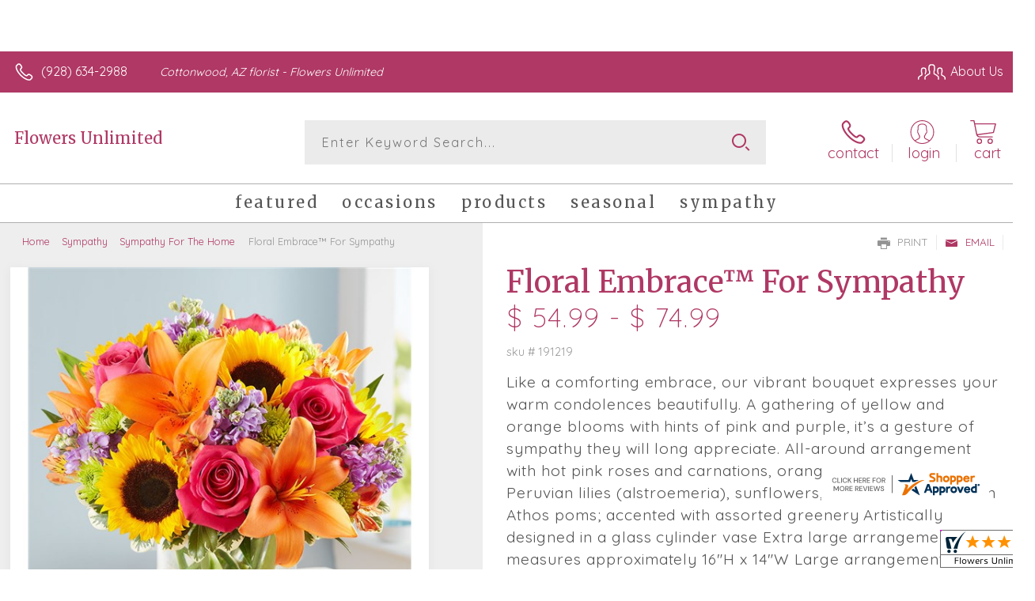

--- FILE ---
content_type: application/javascript
request_url: https://www.shopperapproved.com/widgets/testimonial/3.0/_BLOOME6250000.js
body_size: 8241
content:

var sa_widget_overall = '4.9';
var sa_widget_overallcount = '163';
var dark_logo = 'https://www.shopperapproved.com/widgets/images/widgetfooter-darklogo-eng.png';
var darknarrow_logo = 'https://www.shopperapproved.com/widgets/images/widgetfooter-darknarrow-eng.png';
var white_logo = 'https://www.shopperapproved.com/widgets/images/widgetfooter-whitelogo-eng.png';
var whitenarrow_logo = 'https://www.shopperapproved.com/widgets/images/widgetfooter-whitenarrow-eng.png';
var colorized_logo = 'https://www.shopperapproved.com/widgets/images/widgetfooter-darklogo-eng-colorized.png';

//Cached 2026-01-19 09:27:11

sa_id = '37622';
sa_widget_contents = [{"name":"<span class=\"sa_displayname\">Debra W.<\/span>","date":"03 Dec 2025","stars":"5.0","link":"https:\/\/www.shopperapproved.com\/reviews\/Flowers Unlimited?reviewid=210999870","comments":"    Online. Easy.\n    "},{"name":"<span class=\"sa_displayname\">Kendra<\/span>","date":"04 Sep 2025","stars":"5.0","link":"https:\/\/www.shopperapproved.com\/reviews\/Flowers Unlimited?reviewid=206004329","comments":"    Amazing\n    "},{"name":"<span class=\"sa_displayname\">Sheila<\/span>","date":"16 Aug 2025","stars":"5.0","link":"https:\/\/www.shopperapproved.com\/reviews\/Flowers Unlimited?reviewid=204968970","comments":"    Easy\n    "},{"name":"<span class=\"sa_displayname\">Logan S.<\/span><span class=\"sa_location\">- <span class=\"sa_stateprov\">Az<\/span>, <span class=\"sa_country\">united states<\/span><\/span>","date":"09 Aug 2025","stars":"5.0","link":"https:\/\/www.shopperapproved.com\/reviews\/Flowers Unlimited?reviewid=204033793","comments":"    They were very quick and the flowers were beautiful.  My mom loved them.\n    "},{"name":"<span class=\"sa_displayname\">Allison B.<\/span>","date":"08 Aug 2025","stars":"5.0","link":"https:\/\/www.shopperapproved.com\/reviews\/Flowers Unlimited?reviewid=204567344","comments":"    Wished you delivered on Saturday\n    "},{"name":"<span class=\"sa_displayname sa_anonymous\">A Reviewer<\/span>","date":"01 Aug 2025","stars":"5.0","link":"https:\/\/www.shopperapproved.com\/reviews\/Flowers Unlimited?reviewid=204131035","comments":"    Flowers always beautiful\n    "},{"name":"<span class=\"sa_displayname\">David L.<\/span><span class=\"sa_location\">- <span class=\"sa_stateprov\">co<\/span>, <span class=\"sa_country\">united states<\/span><\/span>","date":"23 May 2025","stars":"5.0","link":"https:\/\/www.shopperapproved.com\/reviews\/Flowers Unlimited?reviewid=199938821","comments":"    Greta job\n    "},{"name":"<span class=\"sa_displayname\">Mimi M.<\/span>","date":"06 May 2025","stars":"5.0","link":"https:\/\/www.shopperapproved.com\/reviews\/Flowers Unlimited?reviewid=199672407","comments":"    Always great service!\n    "},{"name":"<span class=\"sa_displayname\">Annie D.<\/span>","date":"23 Apr 2025","stars":"5.0","link":"https:\/\/www.shopperapproved.com\/reviews\/Flowers Unlimited?reviewid=198964594","comments":"    make it very easy and the flowers are always outstanding!\n    "},{"name":"<span class=\"sa_displayname\">Tenaya R.<\/span>","date":"23 Apr 2025","stars":"5.0","link":"https:\/\/www.shopperapproved.com\/reviews\/Flowers Unlimited?reviewid=198959305","comments":"    Quick. Simple. Efficient.\n    "},{"name":"<span class=\"sa_displayname\">Christine<\/span><span class=\"sa_location\">- <span class=\"sa_stateprov\">Arizona<\/span>, <span class=\"sa_country\">United States<\/span><\/span>","date":"19 Mar 2025","stars":"5.0","link":"https:\/\/www.shopperapproved.com\/reviews\/Flowers Unlimited?reviewid=196442169","comments":"    Pretty flowers and great delivery time. Thank you\n    "},{"name":"<span class=\"sa_displayname sa_anonymous\">A Reviewer<\/span>","date":"14 Feb 2025","stars":"5.0","link":"https:\/\/www.shopperapproved.com\/reviews\/Flowers Unlimited?reviewid=195158803","comments":"    easy to use\n    "},{"name":"<span class=\"sa_displayname\">Allison B.<\/span>","date":"12 Feb 2025","stars":"5.0","link":"https:\/\/www.shopperapproved.com\/reviews\/Flowers Unlimited?reviewid=195016862","comments":"    I am always pleased with the beauty and quality of the flowers sent to my Mama!<br>I order from over 3000 miles away & have complete confidence that they\u2019re beautiful & filled with love every time I send them! Thank You So Much!\n    "},{"name":"<span class=\"sa_displayname\">Brandon B.<\/span>","date":"11 Feb 2025","stars":"5.0","link":"https:\/\/www.shopperapproved.com\/reviews\/Flowers Unlimited?reviewid=195001507","comments":"    I purchased two sets of bouquets, one for my wife and one for my daughter, and unfortunately, when you select delivery, it makes you pay for both even though you're going to the same address. It would be nice if there was an option select multiple bouquets but only pay one service charge for delivery.\n    "},{"name":"<span class=\"sa_displayname\">Pat R.<\/span>","date":"07 Feb 2025","stars":"5.0","link":"https:\/\/www.shopperapproved.com\/reviews\/Flowers Unlimited?reviewid=194804300","comments":"    Used before and got beautiful arrangements.\n    "},{"name":"<span class=\"sa_displayname\">Constance R.<\/span>","date":"04 Jan 2025","stars":"5.0","link":"https:\/\/www.shopperapproved.com\/reviews\/Flowers Unlimited?reviewid=192483900","comments":"    I bought a centerpiece arrangement last year from you and thought you did a fabulous job.\n    "},{"name":"<span class=\"sa_displayname\">Marilyn M.<\/span>","date":"18 Dec 2024","stars":"5.0","link":"https:\/\/www.shopperapproved.com\/reviews\/Flowers Unlimited?reviewid=192296512","comments":"    The shopping experience was pretty easy.  I\u2019m hoping the flower arrangement is fabulous!\n    "},{"name":"<span class=\"sa_displayname\">Mary J.<\/span>","date":"05 Nov 2024","stars":"5.0","link":"https:\/\/www.shopperapproved.com\/reviews\/Flowers Unlimited?reviewid=189068683","comments":"    So far excellent.\n    "},{"name":"<span class=\"sa_displayname\">Barbara M.<\/span>","date":"26 Oct 2024","stars":"5.0","link":"https:\/\/www.shopperapproved.com\/reviews\/Flowers Unlimited?reviewid=189290706","comments":"    So far so good. The computer doesn't like two different names at the same address so I'll figure something out. Reasonable prices.\n    "},{"name":"<span class=\"sa_displayname\">christina H.<\/span>","date":"14 Oct 2024","stars":"5.0","link":"https:\/\/www.shopperapproved.com\/reviews\/Flowers Unlimited?reviewid=188663805","comments":"    Amazing customer service\n    "},{"name":"<span class=\"sa_displayname\">Travis I.<\/span><span class=\"sa_location\">- <span class=\"sa_stateprov\">TX<\/span>, <span class=\"sa_country\">united states<\/span><\/span>","date":"06 Sep 2024","stars":"5.0","link":"https:\/\/www.shopperapproved.com\/reviews\/Flowers Unlimited?reviewid=186177833","comments":"    Very easy to order! Thanks!\n    "},{"name":"<span class=\"sa_displayname sa_anonymous\">A Reviewer<\/span>","date":"08 Aug 2024","stars":"5.0","link":"https:\/\/www.shopperapproved.com\/reviews\/Flowers Unlimited?reviewid=185191808","comments":"    This site is very easy to navigate\n    "},{"name":"<span class=\"sa_displayname\">Suzy A.<\/span>","date":"13 Jul 2024","stars":"5.0","link":"https:\/\/www.shopperapproved.com\/reviews\/Flowers Unlimited?reviewid=184020566","comments":"    I Like that you are local\n    "},{"name":"<span class=\"sa_displayname\">Marjorie K.<\/span>","date":"23 May 2024","stars":"5.0","link":"https:\/\/www.shopperapproved.com\/reviews\/Flowers Unlimited?reviewid=180742051","comments":"    Always beautiful and fresh flowers.\n    "},{"name":"<span class=\"sa_displayname\">Wyatt<\/span><span class=\"sa_location\">- <span class=\"sa_stateprov\">AZ<\/span>, <span class=\"sa_country\">United States<\/span><\/span>","date":"23 May 2024","stars":"5.0","link":"https:\/\/www.shopperapproved.com\/reviews\/Flowers Unlimited?reviewid=180782084","comments":"    Quick and easy\n    "},{"name":"<span class=\"sa_displayname\">Aj L.<\/span>","date":"22 May 2024","stars":"5.0","link":"https:\/\/www.shopperapproved.com\/reviews\/Flowers Unlimited?reviewid=181412944","comments":"    Love this site\n    "},{"name":"<span class=\"sa_displayname\">Nicky M.<\/span><span class=\"sa_location\">- <span class=\"sa_stateprov\">Pa<\/span>, <span class=\"sa_country\">united states<\/span><\/span>","date":"20 May 2024","stars":"5.0","link":"https:\/\/www.shopperapproved.com\/reviews\/Flowers Unlimited?reviewid=180513589","comments":"    Thank you so much for delivering these flowers to my mom for mother's day. I love that you are so close to her and always have such beautiful arrangements to choose from.\n    "},{"name":"<span class=\"sa_displayname\">Dana W.<\/span>","date":"18 May 2024","stars":"5.0","link":"https:\/\/www.shopperapproved.com\/reviews\/Flowers Unlimited?reviewid=180625969","comments":"    My mom said the flowers were beautiful. Smelled really good and were lasting.\n    "},{"name":"<span class=\"sa_displayname\">Nick<\/span>","date":"08 May 2024","stars":"5.0","link":"https:\/\/www.shopperapproved.com\/reviews\/Flowers Unlimited?reviewid=180627731","comments":"    So appriceate you all being there, born and raised and now living out of state, so glad I can still get mom flowers and surprise old friends and family still in town.<br><br>Thank you\n    "},{"name":"<span class=\"sa_displayname\">James S.<\/span>","date":"08 May 2024","stars":"5.0","link":"https:\/\/www.shopperapproved.com\/reviews\/Flowers Unlimited?reviewid=180613089","comments":"    Thank you! Jim\n    "},{"name":"<span class=\"sa_displayname\">Maya<\/span>","date":"20 Mar 2024","stars":"5.0","link":"https:\/\/www.shopperapproved.com\/reviews\/Flowers Unlimited?reviewid=178008439","comments":"    Easy ordering\n    "},{"name":"<span class=\"sa_displayname\">Florence H.<\/span>","date":"15 Mar 2024","stars":"5.0","link":"https:\/\/www.shopperapproved.com\/reviews\/Flowers Unlimited?reviewid=177730264","comments":"    It was just fine.\n    "},{"name":"<span class=\"sa_displayname\">Tina<\/span>","date":"27 Feb 2024","stars":"5.0","link":"https:\/\/www.shopperapproved.com\/reviews\/Flowers Unlimited?reviewid=176801670","comments":"    great customer service\n    "},{"name":"<span class=\"sa_displayname\">Josh<\/span>","date":"13 Feb 2024","stars":"5.0","link":"https:\/\/www.shopperapproved.com\/reviews\/Flowers Unlimited?reviewid=176110680","comments":"    Always use this place they always do a great job\n    "},{"name":"<span class=\"sa_displayname sa_anonymous\">A Reviewer<\/span>","date":"13 Feb 2024","stars":"5.0","link":"https:\/\/www.shopperapproved.com\/reviews\/Flowers Unlimited?reviewid=176102756","comments":"    Great!\n    "},{"name":"<span class=\"sa_displayname\">Teresa<\/span>","date":"25 Jan 2024","stars":"5.0","link":"https:\/\/www.shopperapproved.com\/reviews\/Flowers Unlimited?reviewid=175142549","comments":"    Thank you\n    "},{"name":"<span class=\"sa_displayname\">Vicki H.<\/span><span class=\"sa_location\">- <span class=\"sa_stateprov\">Ia<\/span>, <span class=\"sa_country\">united states<\/span><\/span>","date":"20 Jan 2024","stars":"5.0","link":"https:\/\/www.shopperapproved.com\/reviews\/Flowers Unlimited?reviewid=174410559","comments":"    Easy to use site\n    "},{"name":"<span class=\"sa_displayname\">Helga M.<\/span>","date":"18 Jan 2024","stars":"5.0","link":"https:\/\/www.shopperapproved.com\/reviews\/Flowers Unlimited?reviewid=174816032","comments":"    Cottonwood Florist is wonderful\n    "},{"name":"<span class=\"sa_displayname\">tim<\/span>","date":"30 Dec 2023","stars":"5.0","link":"https:\/\/www.shopperapproved.com\/reviews\/Flowers Unlimited?reviewid=173530874","comments":"    Thank you!\n    "},{"name":"<span class=\"sa_displayname\">Gregg J.<\/span>","date":"21 Dec 2023","stars":"5.0","link":"https:\/\/www.shopperapproved.com\/reviews\/Flowers Unlimited?reviewid=172998740","comments":"    Easy website to  navigate\n    "},{"name":"<span class=\"sa_displayname\">Judy E.<\/span><span class=\"sa_location\">- <span class=\"sa_stateprov\">Illinois<\/span>, <span class=\"sa_country\">united states<\/span><\/span>","date":"19 Dec 2023","stars":"5.0","link":"https:\/\/www.shopperapproved.com\/reviews\/Flowers Unlimited?reviewid=172617693","comments":"    Poinsettia for Christmas. She loved it.\n    "},{"name":"<span class=\"sa_displayname sa_anonymous\">A Reviewer<\/span>","date":"19 Dec 2023","stars":"5.0","link":"https:\/\/www.shopperapproved.com\/reviews\/Flowers Unlimited?reviewid=173460690","comments":"    Very first time user friendly\n    "},{"name":"<span class=\"sa_displayname\">Chris L.<\/span>","date":"07 Dec 2023","stars":"5.0","link":"https:\/\/www.shopperapproved.com\/reviews\/Flowers Unlimited?reviewid=172744418","comments":"    Flowers unlimited has always provided fantastic service helping provide many smiles for my family.\n    "},{"name":"<span class=\"sa_displayname\">Bob<\/span>","date":"30 Nov 2023","stars":"5.0","link":"https:\/\/www.shopperapproved.com\/reviews\/Flowers Unlimited?reviewid=172340494","comments":"    Lots of variety to choose from.\n    "},{"name":"<span class=\"sa_displayname sa_anonymous\">A Reviewer<\/span>","date":"11 Nov 2023","stars":"5.0","link":"https:\/\/www.shopperapproved.com\/reviews\/Flowers Unlimited?reviewid=171172993","comments":"    A little confusing at first then it all fell into place.\n    "},{"name":"<span class=\"sa_displayname sa_anonymous\">A Reviewer<\/span>","date":"22 Oct 2023","stars":"5.0","link":"https:\/\/www.shopperapproved.com\/reviews\/Flowers Unlimited?reviewid=170191748","comments":"    Have purchased 'many' flower orders here and can't understand why I haven't received a single discount coupon...ever. When I ordered through ProFlowers was constantly getting discounts...just wondering. Like to keep it local if possible.\n    "},{"name":"<span class=\"sa_displayname sa_anonymous\">A Reviewer<\/span>","date":"18 Sep 2023","stars":"5.0","link":"https:\/\/www.shopperapproved.com\/reviews\/Flowers Unlimited?reviewid=168397386","comments":"    Nice selection\n    "},{"name":"<span class=\"sa_displayname\">Pam<\/span>","date":"14 Sep 2023","stars":"5.0","link":"https:\/\/www.shopperapproved.com\/reviews\/Flowers Unlimited?reviewid=167657011","comments":"    My friend lived the plant.\n    "},{"name":"<span class=\"sa_displayname sa_anonymous\">A Reviewer<\/span>","date":"13 Sep 2023","stars":"5.0","link":"https:\/\/www.shopperapproved.com\/reviews\/Flowers Unlimited?reviewid=168148143","comments":"    I love using their flower delivery service !\n    "},{"name":"<span class=\"sa_displayname\">Scott E.<\/span>","date":"28 Aug 2023","stars":"5.0","link":"https:\/\/www.shopperapproved.com\/reviews\/Flowers Unlimited?reviewid=167178832","comments":"    Your site is very good, and thank you for making this as easy as possible!\n    "},{"name":"<span class=\"sa_displayname\">Marjorie H.<\/span>","date":"20 Aug 2023","stars":"5.0","link":"https:\/\/www.shopperapproved.com\/reviews\/Flowers Unlimited?reviewid=166766310","comments":"    I wanted to support a local florist shop in Cottonwood.\n    "},{"name":"<span class=\"sa_displayname\">Jack S.<\/span>","date":"20 Aug 2023","stars":"5.0","link":"https:\/\/www.shopperapproved.com\/reviews\/Flowers Unlimited?reviewid=166132433","comments":"    Two years ordering from Flowers Unlimited...good work!\n    "},{"name":"<span class=\"sa_displayname\">John<\/span>","date":"27 Jul 2023","stars":"5.0","link":"https:\/\/www.shopperapproved.com\/reviews\/Flowers Unlimited?reviewid=165420506","comments":"    Totally awesome\n    "},{"name":"<span class=\"sa_displayname sa_anonymous\">A Reviewer<\/span>","date":"23 Jun 2023","stars":"5.0","link":"https:\/\/www.shopperapproved.com\/reviews\/Flowers Unlimited?reviewid=163710306","comments":"    Excellent\n    "},{"name":"<span class=\"sa_displayname\">Victor H.<\/span>","date":"19 Jun 2023","stars":"5.0","link":"https:\/\/www.shopperapproved.com\/reviews\/Flowers Unlimited?reviewid=162959636","comments":"    There were less flowers then expected. on the picture online it looked huge. When I got it in person It looked like I got ripped off. Pictures online are not accurate to what you actually get. Either make the real thing look like what's online or just take pictures of what the customers are actually going to get that way customers are not disappointed with the store.\n    "},{"name":"<span class=\"sa_displayname\">Karen H.<\/span>","date":"02 Jun 2023","stars":"5.0","link":"https:\/\/www.shopperapproved.com\/reviews\/Flowers Unlimited?reviewid=162105681","comments":"    I would have liked to receive a phone call, as I requested, when they delivered it, since it was not delivered to me personally, but to a friend.\n    "},{"name":"<span class=\"sa_displayname\">Luke R.<\/span>","date":"27 May 2023","stars":"5.0","link":"https:\/\/www.shopperapproved.com\/reviews\/Flowers Unlimited?reviewid=161798669","comments":"    Wide selection of arrangements, website easy to use. My girlfriend and her family absolutely loved the flowers.\n    "},{"name":"<span class=\"sa_displayname\">David J.<\/span><span class=\"sa_location\">- <span class=\"sa_stateprov\">WA<\/span>, <span class=\"sa_country\">United States<\/span><\/span>","date":"20 May 2023","stars":"5.0","link":"https:\/\/www.shopperapproved.com\/reviews\/Flowers Unlimited?reviewid=161316793","comments":"    Beautiful bouquet! They always do a great job.\n    "},{"name":"<span class=\"sa_displayname\">Frank K.<\/span>","date":"11 May 2023","stars":"5.0","link":"https:\/\/www.shopperapproved.com\/reviews\/Flowers Unlimited?reviewid=161407256","comments":"    Good\n    "}];
sa_css = '.sa_rounded .sa_review { -moz-border-radius: 10px !important; -webkit-border-radius: 10px !important; -khtml-border-radius: 10px !important; border-radius: 10px !important; } .sa_topborder .sa_review { border-width: 1px 0 0 0 !important; } .sa_noborder .sa_review { border-width: 0 !important; } .sa_bgWhite .sa_review { background-color: #ffffff; } .sa_bgBlack .sa_review { background-color: #000000; } .sa_bgBlue .sa_review { background-color: #012847; } .sa_bgGray .sa_review { background-color: #ebebeb; } .sa_bgRed .sa_review { background-color: #780001; } .sa_bgGreen .sa_review { background-color: #185a1c; } .sa_bgGold .sa_review { background-color: #b77105; } .sa_colorWhite .sa_review { color: #ffffff; } .sa_colorBlack .sa_review { color: #000000; } .sa_colorBlue .sa_review { color: #012847; } .sa_colorGray .sa_review { color: #808080; } .sa_borderWhite .sa_review { border: #ffffff solid 1px; } .sa_borderBlack .sa_review { border: #000000 solid 1px; } .sa_borderBlue .sa_review { border: #012847 solid 1px; } .sa_borderGray .sa_review { border: #ebebeb solid 1px; } .sa_displayname { font-weight: bold; padding-right: .5em; } .sa_info { width: 150px; font-size: 14px; padding: 0 12px 12px 0; overflow: hidden; } .sa_name { white-space: nowrap; overflow: hidden; text-overflow: ellipsis; } .sa_wide .sa_name { white-space: inherit; overflow: auto; text-overflow: none; } .sa_comments { background-color: inherit !important; overflow: hidden; position: relative; line-height: 1.2em; padding: 0 !important; } .sa_comments:before { background-color: inherit; bottom: 0; position: absolute; right: 0; content: \'\\2026\'; } .sa_comments:after{ content: \'\'; background-color: inherit; position: absolute; height: 100px; width: 100%; z-index: 1; } .sa_wide .sa_info { float: left; height: 90px; } .sa_wide .sa_comments { text-align: left; } .sa_review { clear: both; padding: 1em !important; height: 160px; overflow: hidden; margin: 2px; cursor: pointer; } .sa_review span { display: inline !important; } .sa_review span.sa_star { display: inline-block !important; } .sa_wide .sa_review { height: auto; overflow: auto; } .sa_star { cursor:pointer; /*background: url(\"https://www.shopperapproved.com/widgets/widgetstar.png\") no-repeat;*/ background: url(\"https://www.shopperapproved.com/thankyou/simplestar.png\") no-repeat; width: 24px; height: 24px; display: inline-block !important; padding-right: 4px; } .sa_activestar { background-position: 0 -24px; } .sa_date { display: none; } .sa_showdate .sa_date { display: block !important; } .sa_narrow { font-size: 11px !important; } .sa_narrow .sa_review { height: 130px; } .sa_narrow .sa_name { font-size: 12px !important; width: 120px !important; } .sa_narrow .sa_date { font-size: 12px !important; width: 120px !important; } /*.sa_narrow .sa_star { background: url(\"https://www.shopperapproved.com/widgets/widgetstar-small.png\") no-repeat !important; width: 18px !important; height: 18px !important; }*/ .sa_narrow .sa_star { background-image: url(\"https://www.shopperapproved.com/thankyou/simplestar.png\") !important; background-repeat: no-repeat !important; transform: scale(.75) !important; width: 26px !important; height: 30px !important; background-size: cover !important; background-position: 0 0; } .sa_narrow .sa_activestar { background-position: 0 -30px; } .sa_activestar_clientside { background-position: 0 -26px !important; } .sa_review120 .sa_review { height: 120px; } .sa_review95 .sa_review { height: 95px; } .sa_hidelocation .sa_location { display: none !important; } .sa_hideimage .sa_widget_footer { display: none !important; } .sa_temp { height: auto !important; overflow: visible !important; } .sa_wide.sa_narrow .sa_review { height: 50px; } .sa_wide.sa_narrow .sa_info { height: 35px; } .sa_wide.sa_narrow .sa_comments { } .sa_table { border: 0; background-color: inherit; } .sa_table tr { background-color: inherit; } .sa_table td { border: 0; background-color: inherit; } .sa_left { width: 150px; vertical-align: top; } .sa_right { vertical-align: top; } .sa_flex .sa_info,.sa_flex .sa_comments,.sa_flex .sa_review { height: auto !important; } .shopperapproved_widget table td { padding: 0 !important; }';

if (typeof(sa_static) == 'undefined')
    sa_static = false;

sa_setCookie = function(c_name,value,exdays)
{
    var exdate=new Date();
    exdate.setDate(exdate.getDate() + exdays);
    var c_value=escape(value) + ((exdays==null) ? "" : "; expires="+exdate.toUTCString())+"; secure";
    document.cookie=c_name + "=" + c_value;
}

sa_getCookie = function(c_name)
{
    var i,x,y,ARRcookies=document.cookie.split(";");
    for (i=0;i<ARRcookies.length;i++)
    {
        x=ARRcookies[i].substr(0,ARRcookies[i].indexOf("="));
        y=ARRcookies[i].substr(ARRcookies[i].indexOf("=")+1);
        x=x.replace(/^\s+|\s+$/g,"");
        if (x==c_name)
        {
            return unescape(y);
        }
    }
    return null;
} 

var sa_index = sa_getCookie('sa_current_view_merchant_'+sa_id);
var sa_product_index = sa_getCookie('sa_current_view_product_'+sa_id);
if (sa_index == null)
    sa_index = 0;
if (sa_product_index == null)
    sa_product_index = 0;    

function loadStyle(css) {
	
	//Adding roboto font on request for all
	var link = document.createElement('link');
    link.setAttribute('rel', 'stylesheet');
    link.setAttribute('type', 'text/css');
    link.setAttribute('href', 'https://fonts.googleapis.com/css?family=Roboto');
    document.getElementsByTagName('head')[0].appendChild(link);
	/////////////End roboto////////////
    var sastyle = document.createElement('style');
    sastyle.type = 'text/css';
    
    if (typeof(sastyle.styleSheet) != 'undefined' && typeof(sastyle.styleSheet.cssText) != 'undefined') {
        sastyle.styleSheet.cssText = css;   
    }
    else {
        sastyle.innerHTML = css;    
    }
    document.getElementsByTagName('head')[0].appendChild(sastyle);
}

function formatDate(date, format) {
    date = Date.parse(date);
    date = new Date(date);
    var day = date.getDate();
    var year = date.getFullYear();
    var month = date.getMonth();
    
    var longmonth = ['January', 'February', 'March', 'April', 'May', 'June', 'July', 'August', 'September', 'October', 'November', 'December'];
    var shortmonth = ['Jan', 'Feb', 'Mar', 'Apr', 'May', 'Jun', 'Jul', 'Aug', 'Sep', 'Oct', 'Nov', 'Dec'];
    
    switch (format) {
        case 'm/d/Y':
            return sa_pad(month+1, 2) + '/' + sa_pad(day, 2) + '/' + year;
        case 'd/m/Y':
            return sa_pad(day, 2) + '/' + sa_pad(month+1, 2) + '/' + year; 
        case 'j M Y':
            return day + ' ' + shortmonth[month] + ' ' + year;
        case 'F j, Y':
            return longmonth[month] + ' ' + day + ', ' + year;  
        default:
            return day + ' ' + shortmonth[month] + ' ' + year; 
    }  
}

function sa_pad(num, size) {
    var s = num+"";
    while (s.length < size) s = "0" + s;
    return s;
} 

var sa_loop = null;
function sa_loop_go(start) {
    
    if (typeof(sa_interval) == 'undefined') {
        sa_interval = 5000;
    }
    
    if (typeof(sa_loop) != 'undefined' && sa_loop != null)
        clearInterval(sa_loop);    
    if (start)
        sa_loop = window.setTimeout(saLoop, sa_interval);  
}

//http://weblogs.asp.net/joelvarty/archive/2009/05/07/load-jquery-dynamically.aspx
var jQueryScriptOutputted = false;
function initsaJQWidget3(restart) {
    
    if (typeof(restart) === 'undefined')
        restart = false;
    
    //if the jQuery object isn't available
    if (typeof(saJQ) == 'undefined') {

        if (! jQueryScriptOutputted) {
            //only output the script once..
            jQueryScriptOutputted = true;

            //output the script (load it from google api)
            var js = window.document.createElement('script');
            //jquery migration
            typeof(sa_jq_host) == 'undefined' ? sa_jq_host = 'www.shopperapproved.com': sa_jq_host;
            js.src = "//"+sa_jq_host+"/page/js/jquery.noconflict.js";
            // js.src = "//www.shopperapproved.com/page/js/jquery.noconflict.js";
            js.type = 'text/javascript'; 
            document.getElementsByTagName("head")[0].appendChild(js);
        }
        setTimeout(initsaJQWidget3, 50);
    } else { 
        
                
        function startShopperWidget3(first, tries)
        {
            tries = (typeof(tries) == 'undefined') ? 0 : ++tries;
            if (saJQ('div.shopperapproved_widget').length == 0 && tries < 10) {                 
                setTimeout(startShopperWidget3(first, tries), 300);
                return false;
            }
            
            if (typeof(sa_widget_overallcount) != 'undefined') {
                saJQ('.shopperapproved_rating_count').html(sa_widget_overallcount);
                saJQ('.shopperapproved_rating_value').html(sa_widget_overall);
            }
            
            
            if (typeof(first) == 'undefined')
                first = true;
                
            saJQ('a.sa_footer').click( function(e) {
                if (!saJQ(this).parent().siblings('div.shopperapproved_widget').hasClass('sa_hidelinks')) {
                    var nonwin = navigator.appName!='Microsoft Internet Explorer'?'yes':'no';
                    var height = screen.availHeight - 90;
                    var features = 'location='+nonwin+',scrollbars=yes,width=620,height='+height+',menubar=no,toolbar=no';
                    window.open(saJQ(this).prop('href'), 'shopperapproved', features);
                } 
                e.preventDefault();
            });
                                                                
            saJQ('div.shopperapproved_widget').each( function () {
                
                saJQ(this).height('css', '0px');
                
                var countclass = saJQ(this).attr('class').match(/sa_count([0-9]+)/);
                var count = (countclass) ? countclass[1] : 1;
                
                var horizontal = saJQ(this).hasClass('sa_horizontal');

                if (horizontal && saJQ(this).width() < count * 198) {
                    count = Math.floor(saJQ(this).width() / 198);
                    if (count < 1)
                        count = 1;
                }

                if (is_sa_product(this)) {
                    if (sa_product_widget_contents.length < count) {
                        count = sa_product_widget_contents.length;
                    }
                }
                else {
                    if (sa_widget_contents.length < count) {
                        count = sa_widget_contents.length;
                    }
                } 
                
                
                if ((horizontal && saJQ(this).width() / count >= 500) || (!horizontal && saJQ(this).width() >= 500)) {
                    saJQ(this).toggleClass('sa_wide', true);
                }

                var tdpercent = Math.round(100 / count);
                var widgethtml = (horizontal) ? '<table style="width:100%; table-layout: fixed;" cellpadding="5px"><tr>' : ''; 
                for (i=0; i<count; i++) {
                    if (horizontal)
                        widgethtml += '<td style="width:'+tdpercent+'%; vertical-align:top;">';
                    widgethtml += '<div class="sa_review" style="display: none;">';                            
                     
                    widgethtml += '<div class="sa_info"><span style="white-space: nowrap">'
                        + '<span class="sa_star"></span>'
                        + '<span class="sa_star"></span>'
                        + '<span class="sa_star"></span>'
                        + '<span class="sa_star"></span>'
                        + '<span class="sa_star"></span>'
                        + '</span>'
                        + '<div class="sa_name"></div>'
                        + '<div class="sa_date"></div>'
                        + '</div>';
                        
                     widgethtml += '<div class="sa_comments" style="padding-bottom: 10px"></div>';
                     
                     widgethtml += '</div>';
                     if (horizontal)
                        widgethtml += '</td>'; 
                     else
                        widgethtml += '<div style="clear:both;"></div>';                       
                }
                if (horizontal)
                    widgethtml += '</tr></table>';    
                saJQ(this).html(widgethtml);     
            });
            
            saJQ('window').resize( function () {
                var wide = ((saJQ('div.shopperapproved_widget').hasClass('sa_horizontal') && saJQ('div.shopperapproved_widget').width() / count >= 500)
                    || (!saJQ('div.shopperapproved_widget').hasClass('sa_horizontal') && saJQ('div.shopperapproved_widget').width() >= 500));
                saJQ('div.shopperapproved_widget').toggleClass('sa_wide', wide);
            });
            
            saLoop(first);

            if (!sa_static) {
                
                saJQ(' .sa_review').mouseover( function () {
                    sa_loop_go(false);      
                });
                
                saJQ(' .sa_review').mouseout( function () {
                    sa_loop_go(true);        
                });
                
                saJQ(' .sa_review').click( function() {
                    if (saJQ(this).data('link')) {
                        var nonwin=navigator.appName!='Microsoft Internet Explorer'?'yes':'no'; 
                        var certheight=screen.availHeight-90; 
                        window.open(saJQ(this).data('link'), 'shopperapproved', 'location='+nonwin+',scrollbars=yes,width=620,height='+certheight+',menubar=no,toolbar=no');
                    
                    }        
                });
            }     
            
        }
        
        var sa_started = restart;
        saJQ(document).ready( function() {
            if (sa_started) return false;            
            sa_started = true;
            startShopperWidget3();            
        });
        saJQ(window).on('load',function() {
            if (sa_started) return false;
            sa_started = true;
            startShopperWidget3();            
        });
        
        if (restart)
            startShopperWidget3(false);
    } 
    
    
} 

//No ellipses in javascript.

function is_sa_product(parent) {
    return (typeof(sa_product_widget_contents) != 'undefined' && saJQ(parent).hasClass('sa_product'));    
}

//Rotating testimonials            
var sa_html_cache = false;
var sa_widget_group = {};
var sa_reviewcount;
if (typeof(sa_widget_contents) != 'undefined') {
    sa_widget_group['merchant'] = sa_widget_contents;
    sa_reviewcount = sa_widget_contents.length;
}
if (typeof(sa_product_widget_contents) != 'undefined') {
    sa_widget_group['product'] = sa_product_widget_contents;
    sa_reviewcount = sa_product_widget_contents.length;
}
function saLoop(first)
{
    var rnd = Math.random();
    if (typeof(first) != 'undefined') {
        var sa_reviews = saJQ(' .sa_review');
    }
    else {
         var sa_reviews = saJQ('div.shopperapproved_widget .sa_review');
         if (sa_reviews.length == 0)
            sa_reviews = saJQ(' .sa_review'); 
         else
            sa_reviews = saJQ(sa_reviews).not('div.sa_static .sa_review');
            
         if (typeof(sa_product_widget_contents) != 'undefined' && sa_product_widget_contents.length <= 1)
            sa_reviews = saJQ(sa_reviews).not('div.sa_product .sa_review');
    }        
        
    var count = sa_reviews.length;
    var fadetime = (typeof(first) != 'undefined') ? 0 : 500;
    sa_reviews.fadeOut(fadetime, function() {
        var parent = saJQ(this).parents('div.shopperapproved_widget');
        if (!parent.hasClass('sa_static') || typeof(first) != 'undefined')
        {
            if (is_sa_product(parent)) {
                var g = 'product';
                if (typeof(sa_product_index) == 'undefined' || sa_product_index == '' || sa_product_index >= sa_product_widget_contents.length)
                    sa_product_index = 0;
                var gi = sa_product_index;
            }
            else {
                var g = 'merchant';
                if (typeof(sa_index) == 'undefined' || sa_index == '' || sa_index >= sa_widget_contents.length)
                    sa_index = 0;
                var gi = sa_index;
            }
                        
            if (sa_widget_group[g].length == 0)
            {
                saJQ(parent).hide();  
                saJQ(parent).parents(' .sa_container').hide();    
            }
            else
            {                
                saJQ(this).find(' .sa_name').html(sa_widget_group[g][gi]['name']);
                
                if (saJQ(this).parents('div.shopperapproved_widget').hasClass('sa_showdate')) {
                    if ((parent).hasClass('sa_mdY'))
                        format = 'm/d/Y';
                    else if ((parent).hasClass('sa_dmY'))
                        format = 'd/m/Y';
                    else if ((parent).hasClass('sa_FjY'))
                        format = 'F j, Y';
                    else if ((parent).hasClass('sa_jMY'))
                        format = 'j M Y';
                    else
                        format = false;
                    var date = formatDate(sa_widget_group[g][gi]['date'], format);
                    saJQ(this).find(' .sa_date').html(date);
                }                            
                saJQ(this).find(' .sa_comments').html(sa_widget_group[g][gi]['comments']);
                
                //New css
                saJQ(this).find(' .sa_star').toggleClass('sa_activestar', false);
                saJQ(this).find(' .sa_star').slice(0, sa_widget_group[g][gi]['stars']).each( function () {
                    saJQ(this).toggleClass('sa_activestar', true);
                });
                
                //Does it matter if they are there so long?
                // this cookie should be HttpOnly, so it's set from server side, and we can't modify it from JS
                // sa_setCookie('sa_current_view_'+g+'_'+sa_id, parseInt(gi) + 1, 1);
                if (sa_widget_group[g][gi]['link'] && !saJQ(this).parents('div.shopperapproved_widget').hasClass('sa_hidelinks'))
                    saJQ(this).data('link', sa_widget_group[g][gi]['link']);
               
            }
            
            if (is_sa_product(parent)) {    
                sa_product_index++;
                if (sa_product_index >= sa_product_widget_contents.length)
                    sa_product_index = 0;
            }
            else {
                sa_index++;
                if (sa_index >= sa_widget_contents.length)
                    sa_index = 0;    
            }
        }
        
        if (--count == 0) {
            saJQ(' .sa_review').fadeIn(fadetime+200).promise().done( function () {
                if (typeof(first) != 'undefined' && first) {
                    //After everything is run, resize containers so we don't jump at the bottom.
                    saJQ('div.shopperapproved_widget').not(' .sa_flex').not(' .sa_fill').each( function() {
                        
                        
                        
                        if (saJQ(this).height() > 0 && (typeof(sa_adjustheight) == 'undefined' || sa_adjustheight == true)) {
                            var h = saJQ(this).height();
                            if (h < 50)
                                h = 50;
                            saJQ(this).css('height', h + 'px');
                            if (h < 100) {
                                var rh = h - 25;
                                saJQ(' .sa_review').css({'height':rh+'px', 'overflow':'hidden'} );
                            }
                        }  
                        
                          
                    }); 
                    
                    if (!saJQ(parent).hasClass('sa_wide') && saJQ(this).width() > 0) {
                        saJQ(this).find(' .sa_name,.sa_info,.sa_comments').width(saJQ(this).width());
                    }
                    
                    
                    if (saJQ(parent).hasClass('sa_fill')) { 
                        
                        var hdiff;
                        
                        if (saJQ(parent).hasClass('sa_vertical')) {
                            var cclass = saJQ(parent).attr('class').match(/sa_count([0-9]+)/);
                            var c = (cclass) ? cclass[1] : 1;
                            hdiff = ((saJQ(parent).parent().height() - 60)/c ) - 180;
                            while (hdiff < 0 && c > 0) {
                                c--;
                                hdiff = ((saJQ(parent).parent().height() - 60)/c ) - 180;   
                            }
                        }
                        else {
                            hdiff = saJQ(parent).parent().height() - 240;
                        }
                        
                        if (saJQ(parent).hasClass('sa_wide')) {
                            saJQ(this).find(' .sa_info').height(90+hdiff+40);
                            saJQ(this).find(' .sa_comments').height(102+hdiff+40);
                        }
                        else {  
                            saJQ(this).height(160+hdiff);
                        }
                    }
                    else {
                        var last_height = 0; 
                        if (!saJQ(parent).hasClass('sa_wide')) {
                            var c_height =  saJQ(this).height() - saJQ(this).find(' .sa_info').height();
                            var e_height = 1.2 * 2;                                                             //line height
                            saJQ(this).find(' .sa_comments').height(e_height + 'em');
                            c_height -= saJQ(this).find(' .sa_comments').height();
                            while (last_height != saJQ(this).find(' .sa_comments').height() && saJQ(this).find(' .sa_comments').height() < c_height) {
                                e_height += 1.2;
                                saJQ(this).find(' .sa_comments').height(e_height + 'em'); 
                                last_height = saJQ(this).find(' .sa_comments').height();     
                            }
                        }
                        else {
                            var c_height =  saJQ(this).height();
                            var e_height = 1.2 * 2;                                                             //line height
                            saJQ(this).find(' .sa_comments').height(e_height + 'em');
                            c_height -= saJQ(this).find(' .sa_comments').height();
                            while (last_height != saJQ(this).find(' .sa_comments').height() && saJQ(this).find(' .sa_comments').height() < c_height) {
                                e_height += 1.2;
                                saJQ(this).find(' .sa_comments').height(e_height + 'em');  
                                last_height = saJQ(this).find(' .sa_comments').height();    
                            }    
                        }
                        
                    }
                    
                    
                    
                                        
                }    
            }); 
            
            if (!sa_static)
                sa_loop_go(true);  
                
            return false;            
        }
        
    });    
        
}

initsaJQWidget3();

loadStyle(sa_css);

//change the logo based on language
setTimeout(function(){
    var logo =  dark_logo;
    var str = saJQ('.sa_footer img').attr('src');
    if ( typeof(str) != 'undefined' && typeof(str) != null ){
        if (str.indexOf('darknarrow') >= 0){
            logo = darknarrow_logo;
        } else if(str.indexOf('whitenarrow') >= 0){
            logo = whitenarrow_logo;
        } else if(str.indexOf('whitelogo') >= 0){
            logo = white_logo;
        }

        if ((typeof(sa_id) != 'undefined' && sa_id == 28524) || (typeof(sa_siteid) != 'undefined' && sa_siteid == 28524)) {
            logo = colorized_logo;
        }

        saJQ('.sa_footer img').attr('src',logo);
    }
}, 1000);

